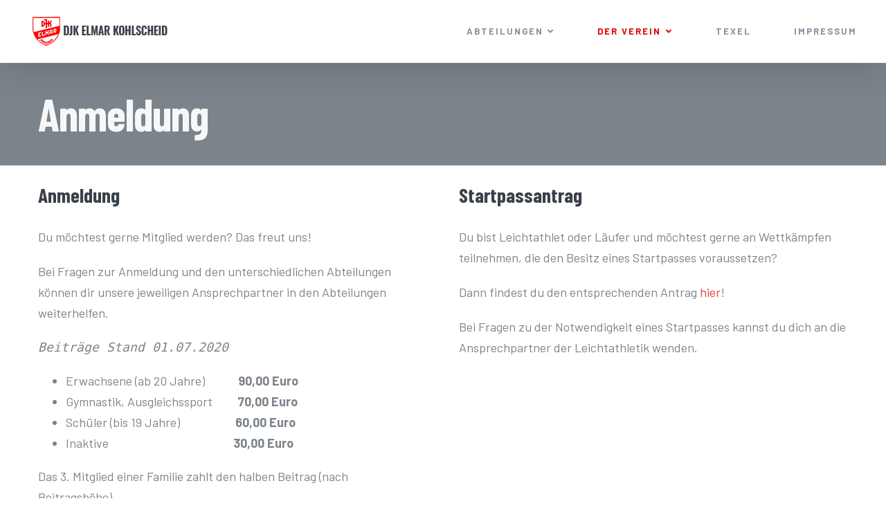

--- FILE ---
content_type: text/html; charset=UTF-8
request_url: https://djk-elmar-kohlscheid.de/der-verein/anmeldung/
body_size: 13617
content:
<!DOCTYPE html>
<html class="avada-html-layout-wide avada-html-header-position-top" lang="de" prefix="og: http://ogp.me/ns# fb: http://ogp.me/ns/fb#">
<head>
	<meta http-equiv="X-UA-Compatible" content="IE=edge" />
	<meta http-equiv="Content-Type" content="text/html; charset=utf-8"/>
	<meta name="viewport" content="width=device-width, initial-scale=1" />
	<meta name='robots' content='index, follow, max-image-preview:large, max-snippet:-1, max-video-preview:-1' />
	<style>img:is([sizes="auto" i], [sizes^="auto," i]) { contain-intrinsic-size: 3000px 1500px }</style>
	
	<!-- This site is optimized with the Yoast SEO plugin v20.6 - https://yoast.com/wordpress/plugins/seo/ -->
	<title>Anmeldung &raquo; DJK Elmar Kohlscheid</title>
	<link rel="canonical" href="https://djk-elmar-kohlscheid.de/der-verein/anmeldung/" />
	<meta property="og:locale" content="de_DE" />
	<meta property="og:type" content="article" />
	<meta property="og:title" content="Anmeldung &raquo; DJK Elmar Kohlscheid" />
	<meta property="og:url" content="https://djk-elmar-kohlscheid.de/der-verein/anmeldung/" />
	<meta property="og:site_name" content="DJK Elmar Kohlscheid" />
	<meta property="article:modified_time" content="2026-01-05T12:08:55+00:00" />
	<meta name="twitter:card" content="summary_large_image" />
	<meta name="twitter:label1" content="Geschätzte Lesezeit" />
	<meta name="twitter:data1" content="3 Minuten" />
	<script type="application/ld+json" class="yoast-schema-graph">{"@context":"https://schema.org","@graph":[{"@type":"WebPage","@id":"https://djk-elmar-kohlscheid.de/der-verein/anmeldung/","url":"https://djk-elmar-kohlscheid.de/der-verein/anmeldung/","name":"Anmeldung &raquo; DJK Elmar Kohlscheid","isPartOf":{"@id":"https://djk-elmar-kohlscheid.de/#website"},"datePublished":"2020-04-03T23:30:27+00:00","dateModified":"2026-01-05T12:08:55+00:00","breadcrumb":{"@id":"https://djk-elmar-kohlscheid.de/der-verein/anmeldung/#breadcrumb"},"inLanguage":"de","potentialAction":[{"@type":"ReadAction","target":["https://djk-elmar-kohlscheid.de/der-verein/anmeldung/"]}]},{"@type":"BreadcrumbList","@id":"https://djk-elmar-kohlscheid.de/der-verein/anmeldung/#breadcrumb","itemListElement":[{"@type":"ListItem","position":1,"name":"Startseite","item":"https://djk-elmar-kohlscheid.de/"},{"@type":"ListItem","position":2,"name":"Der Verein","item":"https://djk-elmar-kohlscheid.de/der-verein/"},{"@type":"ListItem","position":3,"name":"Anmeldung"}]},{"@type":"WebSite","@id":"https://djk-elmar-kohlscheid.de/#website","url":"https://djk-elmar-kohlscheid.de/","name":"DJK Elmar Kohlscheid","description":"Sport in Kohlscheid","publisher":{"@id":"https://djk-elmar-kohlscheid.de/#organization"},"potentialAction":[{"@type":"SearchAction","target":{"@type":"EntryPoint","urlTemplate":"https://djk-elmar-kohlscheid.de/?s={search_term_string}"},"query-input":"required name=search_term_string"}],"inLanguage":"de"},{"@type":"Organization","@id":"https://djk-elmar-kohlscheid.de/#organization","name":"DJK Elmar Kohlscheid","url":"https://djk-elmar-kohlscheid.de/","logo":{"@type":"ImageObject","inLanguage":"de","@id":"https://djk-elmar-kohlscheid.de/#/schema/logo/image/","url":"https://djk-elmar-kohlscheid.de/wp-content/uploads/2020/04/apple-icon-144x144-1.png","contentUrl":"https://djk-elmar-kohlscheid.de/wp-content/uploads/2020/04/apple-icon-144x144-1.png","width":144,"height":144,"caption":"DJK Elmar Kohlscheid"},"image":{"@id":"https://djk-elmar-kohlscheid.de/#/schema/logo/image/"},"sameAs":["https://www.instagram.com/we_love_djk/"]}]}</script>
	<!-- / Yoast SEO plugin. -->


<link rel="alternate" type="application/rss+xml" title="DJK Elmar Kohlscheid &raquo; Feed" href="https://djk-elmar-kohlscheid.de/feed/" />
<link rel="alternate" type="application/rss+xml" title="DJK Elmar Kohlscheid &raquo; Kommentar-Feed" href="https://djk-elmar-kohlscheid.de/comments/feed/" />
<link rel="alternate" type="text/calendar" title="DJK Elmar Kohlscheid &raquo; iCal Feed" href="https://djk-elmar-kohlscheid.de/termine/?ical=1" />
					<link rel="shortcut icon" href="https://djk-elmar-kohlscheid.de/wp-content/uploads/2020/04/favicon-32x32-1.png" type="image/x-icon" />
		
					<!-- For iPhone -->
			<link rel="apple-touch-icon" href="https://djk-elmar-kohlscheid.de/wp-content/uploads/2020/04/apple-icon-57x57-1.png">
		
					<!-- For iPhone Retina display -->
			<link rel="apple-touch-icon" sizes="180x180" href="https://djk-elmar-kohlscheid.de/wp-content/uploads/2020/04/apple-icon-114x114-1.png">
		
					<!-- For iPad -->
			<link rel="apple-touch-icon" sizes="152x152" href="https://djk-elmar-kohlscheid.de/wp-content/uploads/2020/04/apple-icon-72x72-1.png">
		
					<!-- For iPad Retina display -->
			<link rel="apple-touch-icon" sizes="167x167" href="https://djk-elmar-kohlscheid.de/wp-content/uploads/2020/04/apple-icon-144x144-1.png">
		
		
		<meta property="og:title" content="Anmeldung"/>
		<meta property="og:type" content="article"/>
		<meta property="og:url" content="https://djk-elmar-kohlscheid.de/der-verein/anmeldung/"/>
		<meta property="og:site_name" content="DJK Elmar Kohlscheid"/>
		<meta property="og:description" content="Anmeldung 

Du möchtest gerne Mitglied werden? Das freut uns!

Bei Fragen zur Anmeldung und den unterschiedlichen Abteilungen können dir unsere jeweiligen Ansprechpartner in den Abteilungen weiterhelfen.
Beiträge Stand 01.07.2020

 	Erwachsene (ab 20 Jahre)            90,00 Euro
 	Gymnastik, Ausgleichssport         70,00 Euro
 	Schüler (bis 19 Jahre)                    60,00"/>

									<meta property="og:image" content="https://djk-elmar-kohlscheid.de/wp-content/uploads/2020/04/logo-djk-kohlscheid-full.png"/>
							<script type="text/javascript">
/* <![CDATA[ */
window._wpemojiSettings = {"baseUrl":"https:\/\/s.w.org\/images\/core\/emoji\/16.0.1\/72x72\/","ext":".png","svgUrl":"https:\/\/s.w.org\/images\/core\/emoji\/16.0.1\/svg\/","svgExt":".svg","source":{"concatemoji":"https:\/\/djk-elmar-kohlscheid.de\/wp-includes\/js\/wp-emoji-release.min.js?ver=6.8.3"}};
/*! This file is auto-generated */
!function(s,n){var o,i,e;function c(e){try{var t={supportTests:e,timestamp:(new Date).valueOf()};sessionStorage.setItem(o,JSON.stringify(t))}catch(e){}}function p(e,t,n){e.clearRect(0,0,e.canvas.width,e.canvas.height),e.fillText(t,0,0);var t=new Uint32Array(e.getImageData(0,0,e.canvas.width,e.canvas.height).data),a=(e.clearRect(0,0,e.canvas.width,e.canvas.height),e.fillText(n,0,0),new Uint32Array(e.getImageData(0,0,e.canvas.width,e.canvas.height).data));return t.every(function(e,t){return e===a[t]})}function u(e,t){e.clearRect(0,0,e.canvas.width,e.canvas.height),e.fillText(t,0,0);for(var n=e.getImageData(16,16,1,1),a=0;a<n.data.length;a++)if(0!==n.data[a])return!1;return!0}function f(e,t,n,a){switch(t){case"flag":return n(e,"\ud83c\udff3\ufe0f\u200d\u26a7\ufe0f","\ud83c\udff3\ufe0f\u200b\u26a7\ufe0f")?!1:!n(e,"\ud83c\udde8\ud83c\uddf6","\ud83c\udde8\u200b\ud83c\uddf6")&&!n(e,"\ud83c\udff4\udb40\udc67\udb40\udc62\udb40\udc65\udb40\udc6e\udb40\udc67\udb40\udc7f","\ud83c\udff4\u200b\udb40\udc67\u200b\udb40\udc62\u200b\udb40\udc65\u200b\udb40\udc6e\u200b\udb40\udc67\u200b\udb40\udc7f");case"emoji":return!a(e,"\ud83e\udedf")}return!1}function g(e,t,n,a){var r="undefined"!=typeof WorkerGlobalScope&&self instanceof WorkerGlobalScope?new OffscreenCanvas(300,150):s.createElement("canvas"),o=r.getContext("2d",{willReadFrequently:!0}),i=(o.textBaseline="top",o.font="600 32px Arial",{});return e.forEach(function(e){i[e]=t(o,e,n,a)}),i}function t(e){var t=s.createElement("script");t.src=e,t.defer=!0,s.head.appendChild(t)}"undefined"!=typeof Promise&&(o="wpEmojiSettingsSupports",i=["flag","emoji"],n.supports={everything:!0,everythingExceptFlag:!0},e=new Promise(function(e){s.addEventListener("DOMContentLoaded",e,{once:!0})}),new Promise(function(t){var n=function(){try{var e=JSON.parse(sessionStorage.getItem(o));if("object"==typeof e&&"number"==typeof e.timestamp&&(new Date).valueOf()<e.timestamp+604800&&"object"==typeof e.supportTests)return e.supportTests}catch(e){}return null}();if(!n){if("undefined"!=typeof Worker&&"undefined"!=typeof OffscreenCanvas&&"undefined"!=typeof URL&&URL.createObjectURL&&"undefined"!=typeof Blob)try{var e="postMessage("+g.toString()+"("+[JSON.stringify(i),f.toString(),p.toString(),u.toString()].join(",")+"));",a=new Blob([e],{type:"text/javascript"}),r=new Worker(URL.createObjectURL(a),{name:"wpTestEmojiSupports"});return void(r.onmessage=function(e){c(n=e.data),r.terminate(),t(n)})}catch(e){}c(n=g(i,f,p,u))}t(n)}).then(function(e){for(var t in e)n.supports[t]=e[t],n.supports.everything=n.supports.everything&&n.supports[t],"flag"!==t&&(n.supports.everythingExceptFlag=n.supports.everythingExceptFlag&&n.supports[t]);n.supports.everythingExceptFlag=n.supports.everythingExceptFlag&&!n.supports.flag,n.DOMReady=!1,n.readyCallback=function(){n.DOMReady=!0}}).then(function(){return e}).then(function(){var e;n.supports.everything||(n.readyCallback(),(e=n.source||{}).concatemoji?t(e.concatemoji):e.wpemoji&&e.twemoji&&(t(e.twemoji),t(e.wpemoji)))}))}((window,document),window._wpemojiSettings);
/* ]]> */
</script>
<style id='wp-emoji-styles-inline-css' type='text/css'>

	img.wp-smiley, img.emoji {
		display: inline !important;
		border: none !important;
		box-shadow: none !important;
		height: 1em !important;
		width: 1em !important;
		margin: 0 0.07em !important;
		vertical-align: -0.1em !important;
		background: none !important;
		padding: 0 !important;
	}
</style>
<style id='classic-theme-styles-inline-css' type='text/css'>
/*! This file is auto-generated */
.wp-block-button__link{color:#fff;background-color:#32373c;border-radius:9999px;box-shadow:none;text-decoration:none;padding:calc(.667em + 2px) calc(1.333em + 2px);font-size:1.125em}.wp-block-file__button{background:#32373c;color:#fff;text-decoration:none}
</style>
<style id='filebird-block-filebird-gallery-style-inline-css' type='text/css'>
ul.filebird-block-filebird-gallery{margin:auto!important;padding:0!important;width:100%}ul.filebird-block-filebird-gallery.layout-grid{display:grid;grid-gap:20px;align-items:stretch;grid-template-columns:repeat(var(--columns),1fr);justify-items:stretch}ul.filebird-block-filebird-gallery.layout-grid li img{border:1px solid #ccc;box-shadow:2px 2px 6px 0 rgba(0,0,0,.3);height:100%;max-width:100%;-o-object-fit:cover;object-fit:cover;width:100%}ul.filebird-block-filebird-gallery.layout-masonry{-moz-column-count:var(--columns);-moz-column-gap:var(--space);column-gap:var(--space);-moz-column-width:var(--min-width);columns:var(--min-width) var(--columns);display:block;overflow:auto}ul.filebird-block-filebird-gallery.layout-masonry li{margin-bottom:var(--space)}ul.filebird-block-filebird-gallery li{list-style:none}ul.filebird-block-filebird-gallery li figure{height:100%;margin:0;padding:0;position:relative;width:100%}ul.filebird-block-filebird-gallery li figure figcaption{background:linear-gradient(0deg,rgba(0,0,0,.7),rgba(0,0,0,.3) 70%,transparent);bottom:0;box-sizing:border-box;color:#fff;font-size:.8em;margin:0;max-height:100%;overflow:auto;padding:3em .77em .7em;position:absolute;text-align:center;width:100%;z-index:2}ul.filebird-block-filebird-gallery li figure figcaption a{color:inherit}

</style>
<style id='global-styles-inline-css' type='text/css'>
:root{--wp--preset--aspect-ratio--square: 1;--wp--preset--aspect-ratio--4-3: 4/3;--wp--preset--aspect-ratio--3-4: 3/4;--wp--preset--aspect-ratio--3-2: 3/2;--wp--preset--aspect-ratio--2-3: 2/3;--wp--preset--aspect-ratio--16-9: 16/9;--wp--preset--aspect-ratio--9-16: 9/16;--wp--preset--color--black: #000000;--wp--preset--color--cyan-bluish-gray: #abb8c3;--wp--preset--color--white: #ffffff;--wp--preset--color--pale-pink: #f78da7;--wp--preset--color--vivid-red: #cf2e2e;--wp--preset--color--luminous-vivid-orange: #ff6900;--wp--preset--color--luminous-vivid-amber: #fcb900;--wp--preset--color--light-green-cyan: #7bdcb5;--wp--preset--color--vivid-green-cyan: #00d084;--wp--preset--color--pale-cyan-blue: #8ed1fc;--wp--preset--color--vivid-cyan-blue: #0693e3;--wp--preset--color--vivid-purple: #9b51e0;--wp--preset--gradient--vivid-cyan-blue-to-vivid-purple: linear-gradient(135deg,rgba(6,147,227,1) 0%,rgb(155,81,224) 100%);--wp--preset--gradient--light-green-cyan-to-vivid-green-cyan: linear-gradient(135deg,rgb(122,220,180) 0%,rgb(0,208,130) 100%);--wp--preset--gradient--luminous-vivid-amber-to-luminous-vivid-orange: linear-gradient(135deg,rgba(252,185,0,1) 0%,rgba(255,105,0,1) 100%);--wp--preset--gradient--luminous-vivid-orange-to-vivid-red: linear-gradient(135deg,rgba(255,105,0,1) 0%,rgb(207,46,46) 100%);--wp--preset--gradient--very-light-gray-to-cyan-bluish-gray: linear-gradient(135deg,rgb(238,238,238) 0%,rgb(169,184,195) 100%);--wp--preset--gradient--cool-to-warm-spectrum: linear-gradient(135deg,rgb(74,234,220) 0%,rgb(151,120,209) 20%,rgb(207,42,186) 40%,rgb(238,44,130) 60%,rgb(251,105,98) 80%,rgb(254,248,76) 100%);--wp--preset--gradient--blush-light-purple: linear-gradient(135deg,rgb(255,206,236) 0%,rgb(152,150,240) 100%);--wp--preset--gradient--blush-bordeaux: linear-gradient(135deg,rgb(254,205,165) 0%,rgb(254,45,45) 50%,rgb(107,0,62) 100%);--wp--preset--gradient--luminous-dusk: linear-gradient(135deg,rgb(255,203,112) 0%,rgb(199,81,192) 50%,rgb(65,88,208) 100%);--wp--preset--gradient--pale-ocean: linear-gradient(135deg,rgb(255,245,203) 0%,rgb(182,227,212) 50%,rgb(51,167,181) 100%);--wp--preset--gradient--electric-grass: linear-gradient(135deg,rgb(202,248,128) 0%,rgb(113,206,126) 100%);--wp--preset--gradient--midnight: linear-gradient(135deg,rgb(2,3,129) 0%,rgb(40,116,252) 100%);--wp--preset--font-size--small: 13.5px;--wp--preset--font-size--medium: 20px;--wp--preset--font-size--large: 27px;--wp--preset--font-size--x-large: 42px;--wp--preset--font-size--normal: 18px;--wp--preset--font-size--xlarge: 36px;--wp--preset--font-size--huge: 54px;--wp--preset--spacing--20: 0.44rem;--wp--preset--spacing--30: 0.67rem;--wp--preset--spacing--40: 1rem;--wp--preset--spacing--50: 1.5rem;--wp--preset--spacing--60: 2.25rem;--wp--preset--spacing--70: 3.38rem;--wp--preset--spacing--80: 5.06rem;--wp--preset--shadow--natural: 6px 6px 9px rgba(0, 0, 0, 0.2);--wp--preset--shadow--deep: 12px 12px 50px rgba(0, 0, 0, 0.4);--wp--preset--shadow--sharp: 6px 6px 0px rgba(0, 0, 0, 0.2);--wp--preset--shadow--outlined: 6px 6px 0px -3px rgba(255, 255, 255, 1), 6px 6px rgba(0, 0, 0, 1);--wp--preset--shadow--crisp: 6px 6px 0px rgba(0, 0, 0, 1);}:where(.is-layout-flex){gap: 0.5em;}:where(.is-layout-grid){gap: 0.5em;}body .is-layout-flex{display: flex;}.is-layout-flex{flex-wrap: wrap;align-items: center;}.is-layout-flex > :is(*, div){margin: 0;}body .is-layout-grid{display: grid;}.is-layout-grid > :is(*, div){margin: 0;}:where(.wp-block-columns.is-layout-flex){gap: 2em;}:where(.wp-block-columns.is-layout-grid){gap: 2em;}:where(.wp-block-post-template.is-layout-flex){gap: 1.25em;}:where(.wp-block-post-template.is-layout-grid){gap: 1.25em;}.has-black-color{color: var(--wp--preset--color--black) !important;}.has-cyan-bluish-gray-color{color: var(--wp--preset--color--cyan-bluish-gray) !important;}.has-white-color{color: var(--wp--preset--color--white) !important;}.has-pale-pink-color{color: var(--wp--preset--color--pale-pink) !important;}.has-vivid-red-color{color: var(--wp--preset--color--vivid-red) !important;}.has-luminous-vivid-orange-color{color: var(--wp--preset--color--luminous-vivid-orange) !important;}.has-luminous-vivid-amber-color{color: var(--wp--preset--color--luminous-vivid-amber) !important;}.has-light-green-cyan-color{color: var(--wp--preset--color--light-green-cyan) !important;}.has-vivid-green-cyan-color{color: var(--wp--preset--color--vivid-green-cyan) !important;}.has-pale-cyan-blue-color{color: var(--wp--preset--color--pale-cyan-blue) !important;}.has-vivid-cyan-blue-color{color: var(--wp--preset--color--vivid-cyan-blue) !important;}.has-vivid-purple-color{color: var(--wp--preset--color--vivid-purple) !important;}.has-black-background-color{background-color: var(--wp--preset--color--black) !important;}.has-cyan-bluish-gray-background-color{background-color: var(--wp--preset--color--cyan-bluish-gray) !important;}.has-white-background-color{background-color: var(--wp--preset--color--white) !important;}.has-pale-pink-background-color{background-color: var(--wp--preset--color--pale-pink) !important;}.has-vivid-red-background-color{background-color: var(--wp--preset--color--vivid-red) !important;}.has-luminous-vivid-orange-background-color{background-color: var(--wp--preset--color--luminous-vivid-orange) !important;}.has-luminous-vivid-amber-background-color{background-color: var(--wp--preset--color--luminous-vivid-amber) !important;}.has-light-green-cyan-background-color{background-color: var(--wp--preset--color--light-green-cyan) !important;}.has-vivid-green-cyan-background-color{background-color: var(--wp--preset--color--vivid-green-cyan) !important;}.has-pale-cyan-blue-background-color{background-color: var(--wp--preset--color--pale-cyan-blue) !important;}.has-vivid-cyan-blue-background-color{background-color: var(--wp--preset--color--vivid-cyan-blue) !important;}.has-vivid-purple-background-color{background-color: var(--wp--preset--color--vivid-purple) !important;}.has-black-border-color{border-color: var(--wp--preset--color--black) !important;}.has-cyan-bluish-gray-border-color{border-color: var(--wp--preset--color--cyan-bluish-gray) !important;}.has-white-border-color{border-color: var(--wp--preset--color--white) !important;}.has-pale-pink-border-color{border-color: var(--wp--preset--color--pale-pink) !important;}.has-vivid-red-border-color{border-color: var(--wp--preset--color--vivid-red) !important;}.has-luminous-vivid-orange-border-color{border-color: var(--wp--preset--color--luminous-vivid-orange) !important;}.has-luminous-vivid-amber-border-color{border-color: var(--wp--preset--color--luminous-vivid-amber) !important;}.has-light-green-cyan-border-color{border-color: var(--wp--preset--color--light-green-cyan) !important;}.has-vivid-green-cyan-border-color{border-color: var(--wp--preset--color--vivid-green-cyan) !important;}.has-pale-cyan-blue-border-color{border-color: var(--wp--preset--color--pale-cyan-blue) !important;}.has-vivid-cyan-blue-border-color{border-color: var(--wp--preset--color--vivid-cyan-blue) !important;}.has-vivid-purple-border-color{border-color: var(--wp--preset--color--vivid-purple) !important;}.has-vivid-cyan-blue-to-vivid-purple-gradient-background{background: var(--wp--preset--gradient--vivid-cyan-blue-to-vivid-purple) !important;}.has-light-green-cyan-to-vivid-green-cyan-gradient-background{background: var(--wp--preset--gradient--light-green-cyan-to-vivid-green-cyan) !important;}.has-luminous-vivid-amber-to-luminous-vivid-orange-gradient-background{background: var(--wp--preset--gradient--luminous-vivid-amber-to-luminous-vivid-orange) !important;}.has-luminous-vivid-orange-to-vivid-red-gradient-background{background: var(--wp--preset--gradient--luminous-vivid-orange-to-vivid-red) !important;}.has-very-light-gray-to-cyan-bluish-gray-gradient-background{background: var(--wp--preset--gradient--very-light-gray-to-cyan-bluish-gray) !important;}.has-cool-to-warm-spectrum-gradient-background{background: var(--wp--preset--gradient--cool-to-warm-spectrum) !important;}.has-blush-light-purple-gradient-background{background: var(--wp--preset--gradient--blush-light-purple) !important;}.has-blush-bordeaux-gradient-background{background: var(--wp--preset--gradient--blush-bordeaux) !important;}.has-luminous-dusk-gradient-background{background: var(--wp--preset--gradient--luminous-dusk) !important;}.has-pale-ocean-gradient-background{background: var(--wp--preset--gradient--pale-ocean) !important;}.has-electric-grass-gradient-background{background: var(--wp--preset--gradient--electric-grass) !important;}.has-midnight-gradient-background{background: var(--wp--preset--gradient--midnight) !important;}.has-small-font-size{font-size: var(--wp--preset--font-size--small) !important;}.has-medium-font-size{font-size: var(--wp--preset--font-size--medium) !important;}.has-large-font-size{font-size: var(--wp--preset--font-size--large) !important;}.has-x-large-font-size{font-size: var(--wp--preset--font-size--x-large) !important;}
:where(.wp-block-post-template.is-layout-flex){gap: 1.25em;}:where(.wp-block-post-template.is-layout-grid){gap: 1.25em;}
:where(.wp-block-columns.is-layout-flex){gap: 2em;}:where(.wp-block-columns.is-layout-grid){gap: 2em;}
:root :where(.wp-block-pullquote){font-size: 1.5em;line-height: 1.6;}
</style>
<link rel='stylesheet' id='avada-stylesheet-css' href='https://djk-elmar-kohlscheid.de/wp-content/themes/Avada/assets/css/style.min.css?ver=7.1' type='text/css' media='all' />
<link rel='stylesheet' id='child-style-css' href='https://djk-elmar-kohlscheid.de/wp-content/themes/djk-kohlscheid/style.css?ver=6.8.3' type='text/css' media='all' />
<!--[if IE]>
<link rel='stylesheet' id='avada-IE-css' href='https://djk-elmar-kohlscheid.de/wp-content/themes/Avada/assets/css/ie.min.css?ver=7.1' type='text/css' media='all' />
<style id='avada-IE-inline-css' type='text/css'>
.avada-select-parent .select-arrow{background-color:rgba(0,51,126,0.15)}
.select-arrow{background-color:rgba(0,51,126,0.15)}
</style>
<![endif]-->
<link rel='stylesheet' id='simcal-qtip-css' href='https://djk-elmar-kohlscheid.de/wp-content/plugins/google-calendar-events/assets/generated/vendor/jquery.qtip.min.css?ver=3.5.3' type='text/css' media='all' />
<link rel='stylesheet' id='simcal-default-calendar-grid-css' href='https://djk-elmar-kohlscheid.de/wp-content/plugins/google-calendar-events/assets/generated/default-calendar-grid.min.css?ver=3.5.3' type='text/css' media='all' />
<link rel='stylesheet' id='simcal-default-calendar-list-css' href='https://djk-elmar-kohlscheid.de/wp-content/plugins/google-calendar-events/assets/generated/default-calendar-list.min.css?ver=3.5.3' type='text/css' media='all' />
<link rel='stylesheet' id='fusion-dynamic-css-css' href='https://djk-elmar-kohlscheid.de/wp-content/uploads/fusion-styles/ea3f0f60ff867f935f609487205ab348.min.css?ver=3.1' type='text/css' media='all' />
<script type="text/javascript" src="https://djk-elmar-kohlscheid.de/wp-includes/js/jquery/jquery.min.js?ver=3.7.1" id="jquery-core-js"></script>
<script type="text/javascript" src="https://djk-elmar-kohlscheid.de/wp-includes/js/jquery/jquery-migrate.min.js?ver=3.4.1" id="jquery-migrate-js"></script>
<link rel="https://api.w.org/" href="https://djk-elmar-kohlscheid.de/wp-json/" /><link rel="alternate" title="JSON" type="application/json" href="https://djk-elmar-kohlscheid.de/wp-json/wp/v2/pages/1181" /><link rel="EditURI" type="application/rsd+xml" title="RSD" href="https://djk-elmar-kohlscheid.de/xmlrpc.php?rsd" />
<meta name="generator" content="WordPress 6.8.3" />
<link rel='shortlink' href='https://djk-elmar-kohlscheid.de/?p=1181' />
<link rel="alternate" title="oEmbed (JSON)" type="application/json+oembed" href="https://djk-elmar-kohlscheid.de/wp-json/oembed/1.0/embed?url=https%3A%2F%2Fdjk-elmar-kohlscheid.de%2Fder-verein%2Fanmeldung%2F" />
<link rel="alternate" title="oEmbed (XML)" type="text/xml+oembed" href="https://djk-elmar-kohlscheid.de/wp-json/oembed/1.0/embed?url=https%3A%2F%2Fdjk-elmar-kohlscheid.de%2Fder-verein%2Fanmeldung%2F&#038;format=xml" />
<meta name="tec-api-version" content="v1"><meta name="tec-api-origin" content="https://djk-elmar-kohlscheid.de"><link rel="https://theeventscalendar.com/" href="https://djk-elmar-kohlscheid.de/wp-json/tribe/events/v1/" /><style type="text/css" id="css-fb-visibility">@media screen and (max-width: 640px){body:not(.fusion-builder-ui-wireframe) .fusion-no-small-visibility{display:none !important;}body:not(.fusion-builder-ui-wireframe) .sm-text-align-center{text-align:center !important;}body:not(.fusion-builder-ui-wireframe) .sm-text-align-left{text-align:left !important;}body:not(.fusion-builder-ui-wireframe) .sm-text-align-right{text-align:right !important;}body:not(.fusion-builder-ui-wireframe) .fusion-absolute-position-small{position:absolute;top:auto;width:100%;}}@media screen and (min-width: 641px) and (max-width: 1024px){body:not(.fusion-builder-ui-wireframe) .fusion-no-medium-visibility{display:none !important;}body:not(.fusion-builder-ui-wireframe) .md-text-align-center{text-align:center !important;}body:not(.fusion-builder-ui-wireframe) .md-text-align-left{text-align:left !important;}body:not(.fusion-builder-ui-wireframe) .md-text-align-right{text-align:right !important;}body:not(.fusion-builder-ui-wireframe) .fusion-absolute-position-medium{position:absolute;top:auto;width:100%;}}@media screen and (min-width: 1025px){body:not(.fusion-builder-ui-wireframe) .fusion-no-large-visibility{display:none !important;}body:not(.fusion-builder-ui-wireframe) .lg-text-align-center{text-align:center !important;}body:not(.fusion-builder-ui-wireframe) .lg-text-align-left{text-align:left !important;}body:not(.fusion-builder-ui-wireframe) .lg-text-align-right{text-align:right !important;}body:not(.fusion-builder-ui-wireframe) .fusion-absolute-position-large{position:absolute;top:auto;width:100%;}}</style><style type="text/css">.recentcomments a{display:inline !important;padding:0 !important;margin:0 !important;}</style>		<script type="text/javascript">
			var doc = document.documentElement;
			doc.setAttribute( 'data-useragent', navigator.userAgent );
		</script>
		
	</head>

<body class="wp-singular page-template-default page page-id-1181 page-child parent-pageid-1172 wp-theme-Avada wp-child-theme-djk-kohlscheid tribe-no-js fusion-image-hovers fusion-pagination-sizing fusion-button_size-large fusion-button_type-flat fusion-button_span-no avada-image-rollover-circle-no avada-image-rollover-yes avada-image-rollover-direction-fade fusion-has-button-gradient fusion-body ltr fusion-sticky-header no-tablet-sticky-header no-mobile-sticky-header no-mobile-slidingbar no-mobile-totop avada-has-rev-slider-styles fusion-disable-outline fusion-sub-menu-fade mobile-logo-pos-left layout-wide-mode avada-has-boxed-modal-shadow-none layout-scroll-offset-full avada-has-zero-margin-offset-top fusion-top-header menu-text-align-center mobile-menu-design-modern fusion-show-pagination-text fusion-header-layout-v1 avada-responsive avada-footer-fx-none avada-menu-highlight-style-bar fusion-search-form-classic fusion-main-menu-search-dropdown fusion-avatar-square avada-dropdown-styles avada-blog-layout-grid avada-blog-archive-layout-grid avada-ec-not-100-width avada-ec-meta-layout-sidebar avada-header-shadow-yes avada-menu-icon-position-right avada-has-megamenu-shadow avada-has-header-100-width avada-has-pagetitle-100-width avada-has-breadcrumb-mobile-hidden avada-has-titlebar-bar_and_content avada-social-full-transparent avada-has-pagination-padding avada-flyout-menu-direction-fade avada-ec-views-v2" >
		<a class="skip-link screen-reader-text" href="#content">Zum Inhalt springen</a>

	<div id="boxed-wrapper">
		<div class="fusion-sides-frame"></div>
		<div id="wrapper" class="fusion-wrapper">
			<div id="home" style="position:relative;top:-1px;"></div>
			
				
			<header class="fusion-header-wrapper fusion-header-shadow">
				<div class="fusion-header-v1 fusion-logo-alignment fusion-logo-left fusion-sticky-menu- fusion-sticky-logo-1 fusion-mobile-logo-1  fusion-mobile-menu-design-modern">
					<div class="fusion-header-sticky-height"></div>
<div class="fusion-header">
	<div class="fusion-row">
					<div class="fusion-logo" data-margin-top="20px" data-margin-bottom="20px" data-margin-left="0px" data-margin-right="0px">
			<a class="fusion-logo-link"  href="https://djk-elmar-kohlscheid.de/" >

						<!-- standard logo -->
			<img src="https://djk-elmar-kohlscheid.de/wp-content/uploads/2020/04/logo-djk-kohlscheid-full.png" srcset="https://djk-elmar-kohlscheid.de/wp-content/uploads/2020/04/logo-djk-kohlscheid-full.png 1x, https://djk-elmar-kohlscheid.de/wp-content/uploads/2020/04/logo-djk-kohlscheid-full-2x.png 2x" width="200" height="50" style="max-height:50px;height:auto;" alt="DJK Elmar Kohlscheid Logo" data-retina_logo_url="https://djk-elmar-kohlscheid.de/wp-content/uploads/2020/04/logo-djk-kohlscheid-full-2x.png" class="fusion-standard-logo" />

											<!-- mobile logo -->
				<img src="https://djk-elmar-kohlscheid.de/wp-content/uploads/2020/04/logo-djk-kohlscheid-full.png" srcset="https://djk-elmar-kohlscheid.de/wp-content/uploads/2020/04/logo-djk-kohlscheid-full.png 1x, https://djk-elmar-kohlscheid.de/wp-content/uploads/2020/04/logo-djk-kohlscheid-full-2x.png 2x" width="200" height="50" style="max-height:50px;height:auto;" alt="DJK Elmar Kohlscheid Logo" data-retina_logo_url="https://djk-elmar-kohlscheid.de/wp-content/uploads/2020/04/logo-djk-kohlscheid-full-2x.png" class="fusion-mobile-logo" />
			
											<!-- sticky header logo -->
				<img src="https://djk-elmar-kohlscheid.de/wp-content/uploads/2020/04/logo-djk-kohlscheid-full.png" srcset="https://djk-elmar-kohlscheid.de/wp-content/uploads/2020/04/logo-djk-kohlscheid-full.png 1x, https://djk-elmar-kohlscheid.de/wp-content/uploads/2020/04/logo-djk-kohlscheid-full-2x.png 2x" width="200" height="50" style="max-height:50px;height:auto;" alt="DJK Elmar Kohlscheid Logo" data-retina_logo_url="https://djk-elmar-kohlscheid.de/wp-content/uploads/2020/04/logo-djk-kohlscheid-full-2x.png" class="fusion-sticky-logo" />
					</a>
		</div>		<nav class="fusion-main-menu" aria-label="Hauptmenü"><ul id="menu-main-menu" class="fusion-menu"><li  id="menu-item-1215"  class="menu-item menu-item-type-post_type menu-item-object-page menu-item-has-children menu-item-1215 fusion-megamenu-menu "  data-item-id="1215"><a  href="https://djk-elmar-kohlscheid.de/abteilungen-djk-elmar-kohlscheid/" class="fusion-flex-link fusion-bar-highlight"><span class="menu-text">ABTEILUNGEN</span><span class="fusion-megamenu-icon"><i class="glyphicon fa-angle-down fas" aria-hidden="true"></i></span></a><div class="fusion-megamenu-wrapper fusion-columns-5 columns-per-row-5 columns-10 col-span-12 fusion-megamenu-fullwidth"><div class="row"><div class="fusion-megamenu-holder" style="width:1100px;" data-width="1100px"><ul class="fusion-megamenu fusion-megamenu-border"><li  id="menu-item-1259"  class="menu-item menu-item-type-post_type menu-item-object-page menu-item-1259 fusion-megamenu-submenu fusion-megamenu-columns-5 col-lg-2 col-md-2 col-sm-2" ><a href="https://djk-elmar-kohlscheid.de/abteilungen-djk-elmar-kohlscheid/leichtathletik/" class="wn-megamenu__item">
                            <span class="wn-megamenu__icon"><img src="https://djk-elmar-kohlscheid.de/wp-content/uploads/2020/07/LALaufen.png" /></span>
                            <span class="wn-megamenu__label">Leichtathletik</span>
                        </a></li><li  id="menu-item-1254"  class="menu-item menu-item-type-post_type menu-item-object-page menu-item-1254 fusion-megamenu-submenu fusion-megamenu-columns-5 col-lg-2 col-md-2 col-sm-2" ><a href="https://djk-elmar-kohlscheid.de/abteilungen-djk-elmar-kohlscheid/laufen/" class="wn-megamenu__item">
                            <span class="wn-megamenu__icon"><img src="https://djk-elmar-kohlscheid.de/wp-content/uploads/2020/07/LALaufen.png" /></span>
                            <span class="wn-megamenu__label">Laufen</span>
                        </a></li><li  id="menu-item-1253"  class="menu-item menu-item-type-post_type menu-item-object-page menu-item-1253 fusion-megamenu-submenu fusion-megamenu-columns-5 col-lg-2 col-md-2 col-sm-2" ><a href="https://djk-elmar-kohlscheid.de/abteilungen-djk-elmar-kohlscheid/triathlon/" class="wn-megamenu__item">
                            <span class="wn-megamenu__icon"><img src="https://djk-elmar-kohlscheid.de/wp-content/uploads/2020/07/triathlon.png" /></span>
                            <span class="wn-megamenu__label">Triathlon</span>
                        </a></li><li  id="menu-item-1251"  class="menu-item menu-item-type-post_type menu-item-object-page menu-item-1251 fusion-megamenu-submenu fusion-megamenu-columns-5 col-lg-2 col-md-2 col-sm-2" ><a href="https://djk-elmar-kohlscheid.de/abteilungen-djk-elmar-kohlscheid/ausgleichssport/" class="wn-megamenu__item">
                            <span class="wn-megamenu__icon"><img src="https://djk-elmar-kohlscheid.de/wp-content/uploads/2020/07/Ausgleichssport.png" /></span>
                            <span class="wn-megamenu__label">Ausgleichssport</span>
                        </a></li><li  id="menu-item-1255"  class="menu-item menu-item-type-post_type menu-item-object-page menu-item-1255 fusion-megamenu-submenu fusion-megamenu-columns-5 col-lg-2 col-md-2 col-sm-2" ><a href="https://djk-elmar-kohlscheid.de/abteilungen-djk-elmar-kohlscheid/ruecken-fit/" class="wn-megamenu__item">
                            <span class="wn-megamenu__icon"><img src="https://djk-elmar-kohlscheid.de/wp-content/uploads/2020/07/Rückenfit-e1603985509200.png" /></span>
                            <span class="wn-megamenu__label">Wirbelsäulengymnastik</span>
                        </a></li></ul><ul class="fusion-megamenu fusion-megamenu-row-2 fusion-megamenu-row-columns-5"><li  id="menu-item-1258"  class="menu-item menu-item-type-post_type menu-item-object-page menu-item-1258 fusion-megamenu-submenu fusion-megamenu-columns-5 col-lg-2 col-md-2 col-sm-2" ><a href="https://djk-elmar-kohlscheid.de/abteilungen-djk-elmar-kohlscheid/tischtennis/" class="wn-megamenu__item">
                            <span class="wn-megamenu__icon"><img src="https://djk-elmar-kohlscheid.de/wp-content/uploads/2020/07/Tischtennis.png" /></span>
                            <span class="wn-megamenu__label">Tischtennis</span>
                        </a></li><li  id="menu-item-1257"  class="menu-item menu-item-type-post_type menu-item-object-page menu-item-1257 fusion-megamenu-submenu fusion-megamenu-columns-5 col-lg-2 col-md-2 col-sm-2" ><a href="https://djk-elmar-kohlscheid.de/abteilungen-djk-elmar-kohlscheid/basketball/" class="wn-megamenu__item">
                            <span class="wn-megamenu__icon"><img src="https://djk-elmar-kohlscheid.de/wp-content/uploads/2020/07/Basketball-e1760280926457.png" /></span>
                            <span class="wn-megamenu__label">Basketball</span>
                        </a></li><li  id="menu-item-1252"  class="menu-item menu-item-type-post_type menu-item-object-page menu-item-1252 fusion-megamenu-submenu fusion-megamenu-columns-5 col-lg-2 col-md-2 col-sm-2" ><a href="https://djk-elmar-kohlscheid.de/abteilungen-djk-elmar-kohlscheid/volleyball/" class="wn-megamenu__item">
                            <span class="wn-megamenu__icon"><img src="https://djk-elmar-kohlscheid.de/wp-content/uploads/2020/07/Volleyball.png" /></span>
                            <span class="wn-megamenu__label">Volleyball</span>
                        </a></li><li  id="menu-item-1256"  class="menu-item menu-item-type-post_type menu-item-object-page menu-item-1256 fusion-megamenu-submenu fusion-megamenu-columns-5 col-lg-2 col-md-2 col-sm-2" ><a href="https://djk-elmar-kohlscheid.de/abteilungen-djk-elmar-kohlscheid/hobbyfussball/" class="wn-megamenu__item">
                            <span class="wn-megamenu__icon"><img src="https://djk-elmar-kohlscheid.de/wp-content/uploads/2020/07/Fußball.png" /></span>
                            <span class="wn-megamenu__label">Hobbyfußball</span>
                        </a></li><li  id="menu-item-5618"  class="menu-item menu-item-type-post_type menu-item-object-page menu-item-5618 fusion-megamenu-submenu fusion-megamenu-columns-5 col-lg-2 col-md-2 col-sm-2" ><a href="https://djk-elmar-kohlscheid.de/abteilungen-djk-elmar-kohlscheid/jujutsu/" class="wn-megamenu__item">
                            <span class="wn-megamenu__icon"><img src="https://djk-elmar-kohlscheid.de/wp-content/uploads/2025/01/Icon_Jujutsu.png" /></span>
                            <span class="wn-megamenu__label">Ju-Jutsu</span>
                        </a></li></ul></div><div style="clear:both;"></div></div></div></li><li  id="menu-item-1207"  class="menu-item menu-item-type-post_type menu-item-object-page current-page-ancestor current-menu-ancestor current-menu-parent current-page-parent current_page_parent current_page_ancestor menu-item-has-children menu-item-1207 fusion-dropdown-menu"  data-item-id="1207"><a  href="https://djk-elmar-kohlscheid.de/der-verein/" class="fusion-flex-link fusion-bar-highlight"><span class="menu-text">DER VEREIN</span><span class="fusion-megamenu-icon"><i class="glyphicon fa-angle-down fas" aria-hidden="true"></i></span></a><ul class="sub-menu"><li  id="menu-item-1214"  class="menu-item menu-item-type-post_type menu-item-object-page current-menu-item page_item page-item-1181 current_page_item menu-item-1214 fusion-dropdown-submenu" ><a  href="https://djk-elmar-kohlscheid.de/der-verein/anmeldung/" class="fusion-bar-highlight"><span>Anmeldung</span></a></li><li  id="menu-item-1213"  class="menu-item menu-item-type-post_type menu-item-object-page menu-item-1213 fusion-dropdown-submenu" ><a  href="https://djk-elmar-kohlscheid.de/der-verein/vorstand/" class="fusion-bar-highlight"><span>Vorstand</span></a></li><li  id="menu-item-1208"  class="menu-item menu-item-type-post_type menu-item-object-page menu-item-1208 fusion-dropdown-submenu" ><a  href="https://djk-elmar-kohlscheid.de/der-verein/historie/" class="fusion-bar-highlight"><span>Historie</span></a></li><li  id="menu-item-1209"  class="menu-item menu-item-type-post_type menu-item-object-page menu-item-1209 fusion-dropdown-submenu" ><a  href="https://djk-elmar-kohlscheid.de/der-verein/satzung/" class="fusion-bar-highlight"><span>Satzung</span></a></li><li  id="menu-item-1212"  class="menu-item menu-item-type-post_type menu-item-object-page menu-item-1212 fusion-dropdown-submenu" ><a  href="https://djk-elmar-kohlscheid.de/der-verein/sponsoren/" class="fusion-bar-highlight"><span>Sponsoren</span></a></li></ul></li><li  id="menu-item-1211"  class="menu-item menu-item-type-post_type menu-item-object-page menu-item-1211"  data-item-id="1211"><a  href="https://djk-elmar-kohlscheid.de/der-verein/texel/" class="fusion-bar-highlight"><span class="menu-text">TEXEL</span></a></li><li  id="menu-item-1206"  class="menu-item menu-item-type-post_type menu-item-object-page menu-item-1206"  data-item-id="1206"><a  href="https://djk-elmar-kohlscheid.de/impressum/" class="fusion-bar-highlight"><span class="menu-text">IMPRESSUM</span></a></li></ul></nav>	<div class="fusion-mobile-menu-icons">
							<a href="#" class="fusion-icon fusion-icon-bars" aria-label="Toggle mobile menu" aria-expanded="false"></a>
		
		
		
			</div>

<nav class="fusion-mobile-nav-holder fusion-mobile-menu-text-align-left fusion-mobile-menu-indicator-hide" aria-label="Main Menu Mobile"></nav>

					</div>
</div>
				</div>
				<div class="fusion-clearfix"></div>
			</header>
							
				
		<div id="sliders-container">
					</div>
				
				
			
			<div class="avada-page-titlebar-wrapper">
	<div class="fusion-page-title-bar fusion-page-title-bar-breadcrumbs fusion-page-title-bar-left">
		<div class="fusion-page-title-row">
			<div class="fusion-page-title-wrapper">
				<div class="fusion-page-title-captions">

																							<h1 class="entry-title">Anmeldung</h1>

											
					
				</div>

													
			</div>
		</div>
	</div>
</div>

						<main id="main" class="clearfix ">
				<div class="fusion-row" style="">
<section id="content" style="width: 100%;">
					<div id="post-1181" class="post-1181 page type-page status-publish hentry">
			<span class="entry-title rich-snippet-hidden">Anmeldung</span><span class="vcard rich-snippet-hidden"><span class="fn"><a href="https://djk-elmar-kohlscheid.de/author/richard-thiel/" title="Beiträge von Richard Thiel" rel="author">Richard Thiel</a></span></span><span class="updated rich-snippet-hidden">2026-01-05T13:08:55+01:00</span>
			
			<div class="post-content">
				<div class="fusion-fullwidth fullwidth-box fusion-builder-row-1 nonhundred-percent-fullwidth non-hundred-percent-height-scrolling" style="background-color: rgba(255,255,255,0);background-position: center center;background-repeat: no-repeat;padding-top:0px;padding-right:0px;padding-bottom:0px;padding-left:0px;margin-bottom: 0px;margin-top: 0px;border-width: 0px 0px 0px 0px;border-color:#f7f7f7;border-style:solid;" ><div class="fusion-builder-row fusion-row"><div class="fusion-layout-column fusion_builder_column fusion-builder-column-0 fusion_builder_column_1_2 1_2 fusion-one-half fusion-column-first" style="width:50%;width:calc(50% - ( ( 4% ) * 0.5 ) );margin-right: 4%;margin-top:15px;margin-bottom:15px;"><div class="fusion-column-wrapper fusion-flex-column-wrapper-legacy" style="background-position:left top;background-repeat:no-repeat;-webkit-background-size:cover;-moz-background-size:cover;-o-background-size:cover;background-size:cover;padding: 0px 0px 0px 0px;"><style type="text/css"></style><div class="fusion-title title fusion-title-1 fusion-sep-none fusion-title-text fusion-title-size-one" style="margin-top:0px;margin-bottom:31px;"><h1 class="title-heading-left" style="margin:0;"><h2>Anmeldung</h2></h1></div><div class="fusion-text fusion-text-1"><p>Du möchtest gerne Mitglied werden? Das freut uns!</p>
<p>Bei Fragen zur Anmeldung und den unterschiedlichen Abteilungen können dir unsere jeweiligen Ansprechpartner in den Abteilungen weiterhelfen.</p>
<pre><em>Beiträge Stand 01.07.2020</em></pre>
<ul>
<li>Erwachsene (ab 20 Jahre)            <strong>90,00 Euro</strong></li>
<li>Gymnastik, Ausgleichssport         <strong>70,00 Euro</strong></li>
<li>Schüler (bis 19 Jahre)                    <strong>60,00 Euro</strong></li>
<li>Inaktive                                             <strong>30,00 Euro</strong></li>
</ul>
<p>Das 3. Mitglied einer Familie zahlt den halben Beitrag (nach Beitragshöhe).</p>
<p>Ab dem vierten Familienmitglied beitragsfrei.</p>
<p>Die Beitragserhebung erfolgt jährlich nur im Lasteinzugsverfahren.</p>
<p>Bitte nutze das digitale Anmeldformular: <a href="https://online.spg-direkt.de/start/45ca6ffe-b9db-47f0-86a6-420a95df6438">digitales Anmeldeformular</a></p>
<p>Bei Fragen melde dich gerne bei unserer Kassiererin unter: <strong>elmar-kasse@outlook.de . </strong></p>
</div><div class="fusion-clearfix"></div></div></div><div class="fusion-layout-column fusion_builder_column fusion-builder-column-1 fusion_builder_column_1_2 1_2 fusion-one-half fusion-column-last" style="width:50%;width:calc(50% - ( ( 4% ) * 0.5 ) );margin-top:15px;margin-bottom:15px;"><div class="fusion-column-wrapper fusion-flex-column-wrapper-legacy" style="background-position:left top;background-repeat:no-repeat;-webkit-background-size:cover;-moz-background-size:cover;-o-background-size:cover;background-size:cover;padding: 0px 0px 0px 0px;"><style type="text/css"></style><div class="fusion-title title fusion-title-2 fusion-sep-none fusion-title-text fusion-title-size-one" style="margin-top:0px;margin-bottom:31px;"><h1 class="title-heading-left" style="margin:0;"><h2>Startpassantrag</h2></h1></div><div class="fusion-text fusion-text-2"><p>Du bist Leichtathlet oder Läufer und möchtest gerne an Wettkämpfen teilnehmen, die den Besitz eines Startpasses voraussetzen?</p>
<p>Dann findest du den entsprechenden Antrag <a href="https://djk-elmar-kohlscheid.de/wp-content/uploads/2022/02/DLV-Startpassantrag-ausfuellbar.pdf">hier</a>!</p>
<p>Bei Fragen zu der Notwendigkeit eines Startpasses kannst du dich an die Ansprechpartner der Leichtathletik wenden.</p>
</div><div class="fusion-clearfix"></div></div></div></div></div>
							</div>
																													</div>
	</section>
						
					</div>  <!-- fusion-row -->
				</main>  <!-- #main -->
				
				
								
					
		<div class="fusion-footer">
					
	<footer class="fusion-footer-widget-area fusion-widget-area">
		<div class="fusion-row">
			<div class="fusion-columns fusion-columns-1 fusion-widget-area">
				
																									<div class="fusion-column fusion-column-last col-lg-12 col-md-12 col-sm-12">
							<style type="text/css" data-id="custom_html-4">@media (max-width: 1000px){#custom_html-4{text-align:center !important;}}</style><section id="custom_html-4" class="widget_text fusion-widget-mobile-align-center fusion-widget-align-left fusion-footer-widget-column widget widget_custom_html" style="background-color: #ffffff;border-style: solid;text-align: left;border-color:transparent;border-width:0px;"><div class="textwidget custom-html-widget"><div style="display: block;">
<style>
.fusion-footer-widget-area .wn-footer__list {
list-style: none;
margin: 0;
padding: 20px 0 0;
	display: flex;
	flex-direction: row;

}
	.wn-footer__list li {
		margin: 0 15px;
	}
	.wn-footer__list li:first-child {
		margin-left: 0;
	}
</style>
	<ul class="wn-footer__list">
    	<li style="list-style-type: none;">
			<a href="https://www.instagram.com/we_love_djk" target="_blank">
				<img src="https://djk-elmar-kohlscheid.de/wp-content/uploads/2020/04/instagram_small.png" />
			</a>
    	</li>
    	<li style="list-style-type: none;">
			<a href="https://fairplay.dosb.de/" target="_blank">
				<img src="https://djk-elmar-kohlscheid.de/wp-content/uploads/2020/04/fair_play_mall.png" />
			</a>
    	</li>
    	<li style="list-style-type: none;">
			<a href="#" target="_blank">
				<img src="https://djk-elmar-kohlscheid.de/wp-content/uploads/2020/04/doping_small.png" />
			</a>
    	</li>
    	<li style="list-style-type: none;">
			<a href="#" target="_blank">
				Anti Rassismus
			</a>
    	</li>
  	</ul>
</div></div><div style="clear:both;"></div></section><style type="text/css" data-id="menu-widget-2">@media (max-width: 1000px){#menu-widget-2{text-align:initial !important;}}</style><section id="menu-widget-2" class="fusion-widget-mobile-align-initial fusion-widget-align-center fusion-footer-widget-column widget menu" style="border-style: solid;text-align: center;border-color:transparent;border-width:0px;"><style type="text/css">#menu-widget-2{text-align:left;}#fusion-menu-widget-2 li{display:inline-block;}#fusion-menu-widget-2 ul li a{display:inline-block;padding:0;border:0;color:#ccc;font-size:14px;}#fusion-menu-widget-2 ul li a:after{content:"|";color:#ccc;padding-right:25px;padding-left:25px;font-size:14px;}#fusion-menu-widget-2 ul li a:hover,#fusion-menu-widget-2 ul .menu-item.current-menu-item a{color:#000;}#fusion-menu-widget-2 ul li:last-child a:after{display:none;}#fusion-menu-widget-2 ul li .fusion-widget-cart-number{margin:0 7px;background-color:#000;color:#ccc;}#fusion-menu-widget-2 ul li.fusion-active-cart-icon .fusion-widget-cart-icon:after{color:#000;}</style><nav id="fusion-menu-widget-2" class="fusion-widget-menu" aria-label="Secondary navigation"><ul id="menu-footer-menu" class="menu"><li id="menu-item-1309" class="menu-item menu-item-type-post_type menu-item-object-page menu-item-1309"><a href="https://djk-elmar-kohlscheid.de/impressum/">Impressum</a></li><li id="menu-item-1310" class="menu-item menu-item-type-post_type menu-item-object-page menu-item-privacy-policy menu-item-1310"><a rel="privacy-policy" href="https://djk-elmar-kohlscheid.de/datenschutzerklaerung/">Datenschutzerklärung</a></li><li id="menu-item-1311" class="menu-item menu-item-type-post_type menu-item-object-page menu-item-1311"><a href="https://djk-elmar-kohlscheid.de/der-verein/satzung/">Satzung</a></li></ul></nav><div style="clear:both;"></div></section>																					</div>
																																																						
				<div class="fusion-clearfix"></div>
			</div> <!-- fusion-columns -->
		</div> <!-- fusion-row -->
	</footer> <!-- fusion-footer-widget-area -->

		</div> <!-- fusion-footer -->

		
					<div class="fusion-sliding-bar-wrapper">
											</div>

												</div> <!-- wrapper -->
		</div> <!-- #boxed-wrapper -->
		<div class="fusion-top-frame"></div>
		<div class="fusion-bottom-frame"></div>
		<div class="fusion-boxed-shadow"></div>
		<a class="fusion-one-page-text-link fusion-page-load-link"></a>

		<div class="avada-footer-scripts">
			<script type="speculationrules">
{"prefetch":[{"source":"document","where":{"and":[{"href_matches":"\/*"},{"not":{"href_matches":["\/wp-*.php","\/wp-admin\/*","\/wp-content\/uploads\/*","\/wp-content\/*","\/wp-content\/plugins\/*","\/wp-content\/themes\/djk-kohlscheid\/*","\/wp-content\/themes\/Avada\/*","\/*\\?(.+)"]}},{"not":{"selector_matches":"a[rel~=\"nofollow\"]"}},{"not":{"selector_matches":".no-prefetch, .no-prefetch a"}}]},"eagerness":"conservative"}]}
</script>
		<script>
		( function ( body ) {
			'use strict';
			body.className = body.className.replace( /\btribe-no-js\b/, 'tribe-js' );
		} )( document.body );
		</script>
		    <script>
        jQuery(document).ready(function(){
            jQuery('.post-content [id]:not([id=""])').each(function( index ) {
                const jumpName = jQuery(this).attr('id');
                if (jumpName != 'wn-jumpmarker') {
                    jQuery(this).attr('id','container-'+jumpName);
                    jQuery(this).prepend('<div id="'+jumpName+'" class="fusion-menu-anchor"></div>');
                }
            });
                
            jQuery('.wn-jump a[href^="#"]').on('click',function (e) {
                e.preventDefault();

                var target = this.hash,
                    $target = jQuery(target);

                var offset = $target.offset().top;

                jQuery('html, body').stop().animate({
                    'scrollTop': offset
                }, 900, 'swing', function () {
                    window.location.hash = target;
                });
                return false;
            });
        });
    </script>
    <style>
        .fusion-menu-anchor {
            position: absolute;
            width: 100%;
            height: 0px;
            top: -135px;
            left: 0;
            background: transparent;
        }
    </style>
    <script type="text/javascript">var fusionNavIsCollapsed=function(e){var t;window.innerWidth<=e.getAttribute("data-breakpoint")?(e.classList.add("collapse-enabled"),e.classList.contains("expanded")||(e.setAttribute("aria-expanded","false"),window.dispatchEvent(new Event("fusion-mobile-menu-collapsed",{bubbles:!0,cancelable:!0})))):(null!==e.querySelector(".menu-item-has-children.expanded .fusion-open-nav-submenu-on-click")&&e.querySelector(".menu-item-has-children.expanded .fusion-open-nav-submenu-on-click").click(),e.classList.remove("collapse-enabled"),e.setAttribute("aria-expanded","true"),e.querySelector(".fusion-custom-menu").removeAttribute("style")),e.classList.add("no-wrapper-transition"),clearTimeout(t),t=setTimeout(function(){e.classList.remove("no-wrapper-transition")},400),e.classList.remove("loading")},fusionRunNavIsCollapsed=function(){var e,t=document.querySelectorAll(".fusion-menu-element-wrapper");for(e=0;e<t.length;e++)fusionNavIsCollapsed(t[e])};function avadaGetScrollBarWidth(){var e,t,n,s=document.createElement("p");return s.style.width="100%",s.style.height="200px",(e=document.createElement("div")).style.position="absolute",e.style.top="0px",e.style.left="0px",e.style.visibility="hidden",e.style.width="200px",e.style.height="150px",e.style.overflow="hidden",e.appendChild(s),document.body.appendChild(e),t=s.offsetWidth,e.style.overflow="scroll",t==(n=s.offsetWidth)&&(n=e.clientWidth),document.body.removeChild(e),t-n}fusionRunNavIsCollapsed(),window.addEventListener("fusion-resize-horizontal",fusionRunNavIsCollapsed);</script><script> /* <![CDATA[ */var tribe_l10n_datatables = {"aria":{"sort_ascending":": activate to sort column ascending","sort_descending":": activate to sort column descending"},"length_menu":"Show _MENU_ entries","empty_table":"No data available in table","info":"Showing _START_ to _END_ of _TOTAL_ entries","info_empty":"Showing 0 to 0 of 0 entries","info_filtered":"(filtered from _MAX_ total entries)","zero_records":"No matching records found","search":"Search:","all_selected_text":"All items on this page were selected. ","select_all_link":"Select all pages","clear_selection":"Clear Selection.","pagination":{"all":"All","next":"Next","previous":"Previous"},"select":{"rows":{"0":"","_":": Selected %d rows","1":": Selected 1 row"}},"datepicker":{"dayNames":["Sonntag","Montag","Dienstag","Mittwoch","Donnerstag","Freitag","Samstag"],"dayNamesShort":["So.","Mo.","Di.","Mi.","Do.","Fr.","Sa."],"dayNamesMin":["S","M","D","M","D","F","S"],"monthNames":["Januar","Februar","M\u00e4rz","April","Mai","Juni","Juli","August","September","Oktober","November","Dezember"],"monthNamesShort":["Januar","Februar","M\u00e4rz","April","Mai","Juni","Juli","August","September","Oktober","November","Dezember"],"monthNamesMin":["Jan.","Feb.","M\u00e4rz","Apr.","Mai","Juni","Juli","Aug.","Sep.","Okt.","Nov.","Dez."],"nextText":"Weiter","prevText":"Zur\u00fcck","currentText":"Heute","closeText":"Erledigt","today":"Heute","clear":"Leeren"}};/* ]]> */ </script><link rel='stylesheet' id='wp-block-library-css' href='https://djk-elmar-kohlscheid.de/wp-includes/css/dist/block-library/style.min.css?ver=6.8.3' type='text/css' media='all' />
<style id='wp-block-library-theme-inline-css' type='text/css'>
.wp-block-audio :where(figcaption){color:#555;font-size:13px;text-align:center}.is-dark-theme .wp-block-audio :where(figcaption){color:#ffffffa6}.wp-block-audio{margin:0 0 1em}.wp-block-code{border:1px solid #ccc;border-radius:4px;font-family:Menlo,Consolas,monaco,monospace;padding:.8em 1em}.wp-block-embed :where(figcaption){color:#555;font-size:13px;text-align:center}.is-dark-theme .wp-block-embed :where(figcaption){color:#ffffffa6}.wp-block-embed{margin:0 0 1em}.blocks-gallery-caption{color:#555;font-size:13px;text-align:center}.is-dark-theme .blocks-gallery-caption{color:#ffffffa6}:root :where(.wp-block-image figcaption){color:#555;font-size:13px;text-align:center}.is-dark-theme :root :where(.wp-block-image figcaption){color:#ffffffa6}.wp-block-image{margin:0 0 1em}.wp-block-pullquote{border-bottom:4px solid;border-top:4px solid;color:currentColor;margin-bottom:1.75em}.wp-block-pullquote cite,.wp-block-pullquote footer,.wp-block-pullquote__citation{color:currentColor;font-size:.8125em;font-style:normal;text-transform:uppercase}.wp-block-quote{border-left:.25em solid;margin:0 0 1.75em;padding-left:1em}.wp-block-quote cite,.wp-block-quote footer{color:currentColor;font-size:.8125em;font-style:normal;position:relative}.wp-block-quote:where(.has-text-align-right){border-left:none;border-right:.25em solid;padding-left:0;padding-right:1em}.wp-block-quote:where(.has-text-align-center){border:none;padding-left:0}.wp-block-quote.is-large,.wp-block-quote.is-style-large,.wp-block-quote:where(.is-style-plain){border:none}.wp-block-search .wp-block-search__label{font-weight:700}.wp-block-search__button{border:1px solid #ccc;padding:.375em .625em}:where(.wp-block-group.has-background){padding:1.25em 2.375em}.wp-block-separator.has-css-opacity{opacity:.4}.wp-block-separator{border:none;border-bottom:2px solid;margin-left:auto;margin-right:auto}.wp-block-separator.has-alpha-channel-opacity{opacity:1}.wp-block-separator:not(.is-style-wide):not(.is-style-dots){width:100px}.wp-block-separator.has-background:not(.is-style-dots){border-bottom:none;height:1px}.wp-block-separator.has-background:not(.is-style-wide):not(.is-style-dots){height:2px}.wp-block-table{margin:0 0 1em}.wp-block-table td,.wp-block-table th{word-break:normal}.wp-block-table :where(figcaption){color:#555;font-size:13px;text-align:center}.is-dark-theme .wp-block-table :where(figcaption){color:#ffffffa6}.wp-block-video :where(figcaption){color:#555;font-size:13px;text-align:center}.is-dark-theme .wp-block-video :where(figcaption){color:#ffffffa6}.wp-block-video{margin:0 0 1em}:root :where(.wp-block-template-part.has-background){margin-bottom:0;margin-top:0;padding:1.25em 2.375em}
</style>
<script type="text/javascript" src="https://djk-elmar-kohlscheid.de/wp-content/plugins/contact-form-7/includes/swv/js/index.js?ver=5.7.6" id="swv-js"></script>
<script type="text/javascript" id="contact-form-7-js-extra">
/* <![CDATA[ */
var wpcf7 = {"api":{"root":"https:\/\/djk-elmar-kohlscheid.de\/wp-json\/","namespace":"contact-form-7\/v1"}};
/* ]]> */
</script>
<script type="text/javascript" src="https://djk-elmar-kohlscheid.de/wp-content/plugins/contact-form-7/includes/js/index.js?ver=5.7.6" id="contact-form-7-js"></script>
<script type="text/javascript" src="https://djk-elmar-kohlscheid.de/wp-content/plugins/google-calendar-events/assets/generated/vendor/jquery.qtip.min.js?ver=3.5.3" id="simcal-qtip-js"></script>
<script type="text/javascript" id="simcal-default-calendar-js-extra">
/* <![CDATA[ */
var simcal_default_calendar = {"ajax_url":"\/wp-admin\/admin-ajax.php","nonce":"d5e6ab7e81","locale":"de_DE","text_dir":"ltr","months":{"full":["Januar","Februar","M\u00e4rz","April","Mai","Juni","Juli","August","September","Oktober","November","Dezember"],"short":["Jan.","Feb.","M\u00e4rz","Apr.","Mai","Juni","Juli","Aug.","Sep.","Okt.","Nov.","Dez."]},"days":{"full":["Sonntag","Montag","Dienstag","Mittwoch","Donnerstag","Freitag","Samstag"],"short":["So.","Mo.","Di.","Mi.","Do.","Fr.","Sa."]},"meridiem":{"AM":"a.m.","am":"a.m.","PM":"p.m.","pm":"p.m."}};
/* ]]> */
</script>
<script type="text/javascript" src="https://djk-elmar-kohlscheid.de/wp-content/plugins/google-calendar-events/assets/generated/default-calendar.min.js?ver=3.5.3" id="simcal-default-calendar-js"></script>
<script type="text/javascript" src="https://djk-elmar-kohlscheid.de/wp-content/uploads/fusion-scripts/35a47d0b904e630d1444771ca553edd8.min.js?ver=3.1" id="fusion-scripts-js"></script>
<script type="text/javascript" src="https://djk-elmar-kohlscheid.de/wp-content/plugins/google-calendar-events/assets/generated/vendor/imagesloaded.pkgd.min.js?ver=3.5.3" id="simplecalendar-imagesloaded-js"></script>
		</div>

			<div class="to-top-container to-top-right">
		<a href="#" id="toTop" class="fusion-top-top-link">
			<span class="screen-reader-text">Nach oben</span>
		</a>
	</div>
		</body>
</html>


--- FILE ---
content_type: text/css
request_url: https://djk-elmar-kohlscheid.de/wp-content/themes/djk-kohlscheid/style.css?ver=6.8.3
body_size: 61
content:
/*
Theme Name: DJK "Elmar" Kohlscheid
Description: Theme für den DJK "Elmar" in Kohlscheid
Author: Richard Thiel
Author URI: https://webninjas.io
Template: Avada
Version: 1.0.0
Text Domain:  Avada
*/